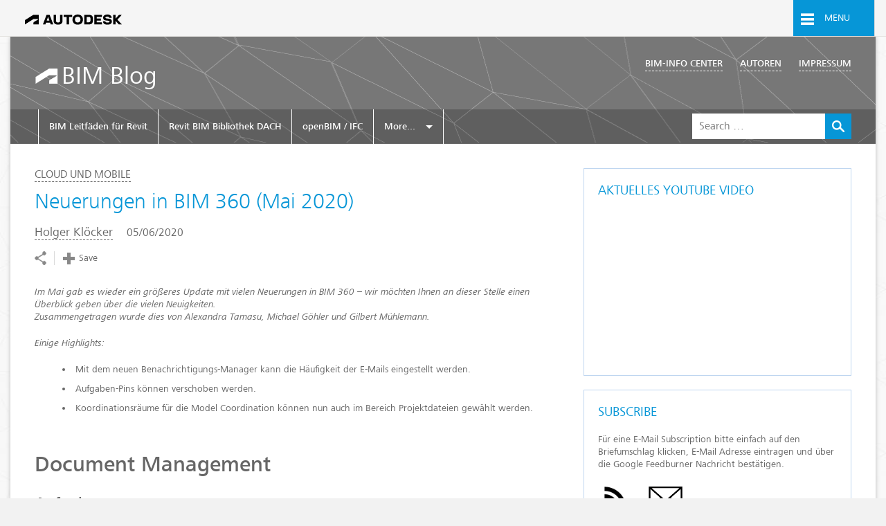

--- FILE ---
content_type: text/html; charset=UTF-8
request_url: https://blogs.autodesk.com/bimblog/neuerungen-in-bim-360-mai-2020/?comments=oldest
body_size: 16119
content:

<!DOCTYPE html>
	<html 
		lang="en-US" 
		data-siteurl='https://blogs.autodesk.com/bimblog'
		data-postsperpage='15'
	>
		<head>
			<meta charset="UTF-8" />
			<meta name="viewport" content="width=device-width" />
			<meta http-equiv="X-UA-Compatible" content="IE=edge" />

			<script type="text/javascript">
				var themeRootURL = "https://blogs.autodesk.com/bimblog/wp-content/themes/autodesk-classic";
			</script>

			<title>Neuerungen in BIM 360 (Mai 2020) &#8211; BIM Blog</title>
<meta name='robots' content='max-image-preview:large' />
	<style>img:is([sizes="auto" i], [sizes^="auto," i]) { contain-intrinsic-size: 3000px 1500px }</style>
	<link rel='dns-prefetch' href='//tags.tiqcdn.com' />
<link rel="alternate" type="application/rss+xml" title="BIM Blog &raquo; Feed" href="https://blogs.autodesk.com/bimblog/feed/" />
<link rel="alternate" type="application/rss+xml" title="BIM Blog &raquo; Comments Feed" href="https://blogs.autodesk.com/bimblog/comments/feed/" />
<link rel="alternate" type="application/rss+xml" title="BIM Blog &raquo; Neuerungen in BIM 360 (Mai 2020) Comments Feed" href="https://blogs.autodesk.com/bimblog/neuerungen-in-bim-360-mai-2020/feed/" />
<link rel='stylesheet' id='wp-block-library-css' href='https://blogs.autodesk.com/bimblog/wp-includes/css/dist/block-library/style.min.css?ver=6.8.3' type='text/css' media='all' />
<style id='classic-theme-styles-inline-css' type='text/css'>
/*! This file is auto-generated */
.wp-block-button__link{color:#fff;background-color:#32373c;border-radius:9999px;box-shadow:none;text-decoration:none;padding:calc(.667em + 2px) calc(1.333em + 2px);font-size:1.125em}.wp-block-file__button{background:#32373c;color:#fff;text-decoration:none}
</style>
<style id='global-styles-inline-css' type='text/css'>
:root{--wp--preset--aspect-ratio--square: 1;--wp--preset--aspect-ratio--4-3: 4/3;--wp--preset--aspect-ratio--3-4: 3/4;--wp--preset--aspect-ratio--3-2: 3/2;--wp--preset--aspect-ratio--2-3: 2/3;--wp--preset--aspect-ratio--16-9: 16/9;--wp--preset--aspect-ratio--9-16: 9/16;--wp--preset--color--black: #000000;--wp--preset--color--cyan-bluish-gray: #abb8c3;--wp--preset--color--white: #ffffff;--wp--preset--color--pale-pink: #f78da7;--wp--preset--color--vivid-red: #cf2e2e;--wp--preset--color--luminous-vivid-orange: #ff6900;--wp--preset--color--luminous-vivid-amber: #fcb900;--wp--preset--color--light-green-cyan: #7bdcb5;--wp--preset--color--vivid-green-cyan: #00d084;--wp--preset--color--pale-cyan-blue: #8ed1fc;--wp--preset--color--vivid-cyan-blue: #0693e3;--wp--preset--color--vivid-purple: #9b51e0;--wp--preset--gradient--vivid-cyan-blue-to-vivid-purple: linear-gradient(135deg,rgba(6,147,227,1) 0%,rgb(155,81,224) 100%);--wp--preset--gradient--light-green-cyan-to-vivid-green-cyan: linear-gradient(135deg,rgb(122,220,180) 0%,rgb(0,208,130) 100%);--wp--preset--gradient--luminous-vivid-amber-to-luminous-vivid-orange: linear-gradient(135deg,rgba(252,185,0,1) 0%,rgba(255,105,0,1) 100%);--wp--preset--gradient--luminous-vivid-orange-to-vivid-red: linear-gradient(135deg,rgba(255,105,0,1) 0%,rgb(207,46,46) 100%);--wp--preset--gradient--very-light-gray-to-cyan-bluish-gray: linear-gradient(135deg,rgb(238,238,238) 0%,rgb(169,184,195) 100%);--wp--preset--gradient--cool-to-warm-spectrum: linear-gradient(135deg,rgb(74,234,220) 0%,rgb(151,120,209) 20%,rgb(207,42,186) 40%,rgb(238,44,130) 60%,rgb(251,105,98) 80%,rgb(254,248,76) 100%);--wp--preset--gradient--blush-light-purple: linear-gradient(135deg,rgb(255,206,236) 0%,rgb(152,150,240) 100%);--wp--preset--gradient--blush-bordeaux: linear-gradient(135deg,rgb(254,205,165) 0%,rgb(254,45,45) 50%,rgb(107,0,62) 100%);--wp--preset--gradient--luminous-dusk: linear-gradient(135deg,rgb(255,203,112) 0%,rgb(199,81,192) 50%,rgb(65,88,208) 100%);--wp--preset--gradient--pale-ocean: linear-gradient(135deg,rgb(255,245,203) 0%,rgb(182,227,212) 50%,rgb(51,167,181) 100%);--wp--preset--gradient--electric-grass: linear-gradient(135deg,rgb(202,248,128) 0%,rgb(113,206,126) 100%);--wp--preset--gradient--midnight: linear-gradient(135deg,rgb(2,3,129) 0%,rgb(40,116,252) 100%);--wp--preset--font-size--small: 13px;--wp--preset--font-size--medium: 20px;--wp--preset--font-size--large: 36px;--wp--preset--font-size--x-large: 42px;--wp--preset--spacing--20: 0.44rem;--wp--preset--spacing--30: 0.67rem;--wp--preset--spacing--40: 1rem;--wp--preset--spacing--50: 1.5rem;--wp--preset--spacing--60: 2.25rem;--wp--preset--spacing--70: 3.38rem;--wp--preset--spacing--80: 5.06rem;--wp--preset--shadow--natural: 6px 6px 9px rgba(0, 0, 0, 0.2);--wp--preset--shadow--deep: 12px 12px 50px rgba(0, 0, 0, 0.4);--wp--preset--shadow--sharp: 6px 6px 0px rgba(0, 0, 0, 0.2);--wp--preset--shadow--outlined: 6px 6px 0px -3px rgba(255, 255, 255, 1), 6px 6px rgba(0, 0, 0, 1);--wp--preset--shadow--crisp: 6px 6px 0px rgba(0, 0, 0, 1);}:where(.is-layout-flex){gap: 0.5em;}:where(.is-layout-grid){gap: 0.5em;}body .is-layout-flex{display: flex;}.is-layout-flex{flex-wrap: wrap;align-items: center;}.is-layout-flex > :is(*, div){margin: 0;}body .is-layout-grid{display: grid;}.is-layout-grid > :is(*, div){margin: 0;}:where(.wp-block-columns.is-layout-flex){gap: 2em;}:where(.wp-block-columns.is-layout-grid){gap: 2em;}:where(.wp-block-post-template.is-layout-flex){gap: 1.25em;}:where(.wp-block-post-template.is-layout-grid){gap: 1.25em;}.has-black-color{color: var(--wp--preset--color--black) !important;}.has-cyan-bluish-gray-color{color: var(--wp--preset--color--cyan-bluish-gray) !important;}.has-white-color{color: var(--wp--preset--color--white) !important;}.has-pale-pink-color{color: var(--wp--preset--color--pale-pink) !important;}.has-vivid-red-color{color: var(--wp--preset--color--vivid-red) !important;}.has-luminous-vivid-orange-color{color: var(--wp--preset--color--luminous-vivid-orange) !important;}.has-luminous-vivid-amber-color{color: var(--wp--preset--color--luminous-vivid-amber) !important;}.has-light-green-cyan-color{color: var(--wp--preset--color--light-green-cyan) !important;}.has-vivid-green-cyan-color{color: var(--wp--preset--color--vivid-green-cyan) !important;}.has-pale-cyan-blue-color{color: var(--wp--preset--color--pale-cyan-blue) !important;}.has-vivid-cyan-blue-color{color: var(--wp--preset--color--vivid-cyan-blue) !important;}.has-vivid-purple-color{color: var(--wp--preset--color--vivid-purple) !important;}.has-black-background-color{background-color: var(--wp--preset--color--black) !important;}.has-cyan-bluish-gray-background-color{background-color: var(--wp--preset--color--cyan-bluish-gray) !important;}.has-white-background-color{background-color: var(--wp--preset--color--white) !important;}.has-pale-pink-background-color{background-color: var(--wp--preset--color--pale-pink) !important;}.has-vivid-red-background-color{background-color: var(--wp--preset--color--vivid-red) !important;}.has-luminous-vivid-orange-background-color{background-color: var(--wp--preset--color--luminous-vivid-orange) !important;}.has-luminous-vivid-amber-background-color{background-color: var(--wp--preset--color--luminous-vivid-amber) !important;}.has-light-green-cyan-background-color{background-color: var(--wp--preset--color--light-green-cyan) !important;}.has-vivid-green-cyan-background-color{background-color: var(--wp--preset--color--vivid-green-cyan) !important;}.has-pale-cyan-blue-background-color{background-color: var(--wp--preset--color--pale-cyan-blue) !important;}.has-vivid-cyan-blue-background-color{background-color: var(--wp--preset--color--vivid-cyan-blue) !important;}.has-vivid-purple-background-color{background-color: var(--wp--preset--color--vivid-purple) !important;}.has-black-border-color{border-color: var(--wp--preset--color--black) !important;}.has-cyan-bluish-gray-border-color{border-color: var(--wp--preset--color--cyan-bluish-gray) !important;}.has-white-border-color{border-color: var(--wp--preset--color--white) !important;}.has-pale-pink-border-color{border-color: var(--wp--preset--color--pale-pink) !important;}.has-vivid-red-border-color{border-color: var(--wp--preset--color--vivid-red) !important;}.has-luminous-vivid-orange-border-color{border-color: var(--wp--preset--color--luminous-vivid-orange) !important;}.has-luminous-vivid-amber-border-color{border-color: var(--wp--preset--color--luminous-vivid-amber) !important;}.has-light-green-cyan-border-color{border-color: var(--wp--preset--color--light-green-cyan) !important;}.has-vivid-green-cyan-border-color{border-color: var(--wp--preset--color--vivid-green-cyan) !important;}.has-pale-cyan-blue-border-color{border-color: var(--wp--preset--color--pale-cyan-blue) !important;}.has-vivid-cyan-blue-border-color{border-color: var(--wp--preset--color--vivid-cyan-blue) !important;}.has-vivid-purple-border-color{border-color: var(--wp--preset--color--vivid-purple) !important;}.has-vivid-cyan-blue-to-vivid-purple-gradient-background{background: var(--wp--preset--gradient--vivid-cyan-blue-to-vivid-purple) !important;}.has-light-green-cyan-to-vivid-green-cyan-gradient-background{background: var(--wp--preset--gradient--light-green-cyan-to-vivid-green-cyan) !important;}.has-luminous-vivid-amber-to-luminous-vivid-orange-gradient-background{background: var(--wp--preset--gradient--luminous-vivid-amber-to-luminous-vivid-orange) !important;}.has-luminous-vivid-orange-to-vivid-red-gradient-background{background: var(--wp--preset--gradient--luminous-vivid-orange-to-vivid-red) !important;}.has-very-light-gray-to-cyan-bluish-gray-gradient-background{background: var(--wp--preset--gradient--very-light-gray-to-cyan-bluish-gray) !important;}.has-cool-to-warm-spectrum-gradient-background{background: var(--wp--preset--gradient--cool-to-warm-spectrum) !important;}.has-blush-light-purple-gradient-background{background: var(--wp--preset--gradient--blush-light-purple) !important;}.has-blush-bordeaux-gradient-background{background: var(--wp--preset--gradient--blush-bordeaux) !important;}.has-luminous-dusk-gradient-background{background: var(--wp--preset--gradient--luminous-dusk) !important;}.has-pale-ocean-gradient-background{background: var(--wp--preset--gradient--pale-ocean) !important;}.has-electric-grass-gradient-background{background: var(--wp--preset--gradient--electric-grass) !important;}.has-midnight-gradient-background{background: var(--wp--preset--gradient--midnight) !important;}.has-small-font-size{font-size: var(--wp--preset--font-size--small) !important;}.has-medium-font-size{font-size: var(--wp--preset--font-size--medium) !important;}.has-large-font-size{font-size: var(--wp--preset--font-size--large) !important;}.has-x-large-font-size{font-size: var(--wp--preset--font-size--x-large) !important;}
:where(.wp-block-post-template.is-layout-flex){gap: 1.25em;}:where(.wp-block-post-template.is-layout-grid){gap: 1.25em;}
:where(.wp-block-columns.is-layout-flex){gap: 2em;}:where(.wp-block-columns.is-layout-grid){gap: 2em;}
:root :where(.wp-block-pullquote){font-size: 1.5em;line-height: 1.6;}
</style>
<link rel='stylesheet' id='corporate-css' href='https://blogs.autodesk.com/bimblog/wp-content/themes/autodesk-classic/build/corporate.05c9f0d0d63ad15202ec.css' type='text/css' media='all' />
<link rel='stylesheet' id='style-css' href='https://blogs.autodesk.com/bimblog/wp-content/themes/autodesk-classic/build/main.9c502676db99a1e82665.css' type='text/css' media='all' />
<link rel='stylesheet' id='colorbox-styles-css' href='https://blogs.autodesk.com/bimblog/wp-content/themes/autodesk-classic/scripts/colorbox_assets/colorbox.css' type='text/css' media='all' />
<link rel="https://api.w.org/" href="https://blogs.autodesk.com/bimblog/wp-json/" /><link rel="alternate" title="JSON" type="application/json" href="https://blogs.autodesk.com/bimblog/wp-json/wp/v2/posts/5349" /><link rel="EditURI" type="application/rsd+xml" title="RSD" href="https://blogs.autodesk.com/bimblog/xmlrpc.php?rsd" />
<link rel="canonical" href="https://blogs.autodesk.com/bimblog/neuerungen-in-bim-360-mai-2020/" />
<link rel='shortlink' href='https://blogs.autodesk.com/bimblog/?p=5349' />
<link rel="alternate" title="oEmbed (JSON)" type="application/json+oembed" href="https://blogs.autodesk.com/bimblog/wp-json/oembed/1.0/embed?url=https%3A%2F%2Fblogs.autodesk.com%2Fbimblog%2Fneuerungen-in-bim-360-mai-2020%2F" />
<link rel="alternate" title="oEmbed (XML)" type="text/xml+oembed" href="https://blogs.autodesk.com/bimblog/wp-json/oembed/1.0/embed?url=https%3A%2F%2Fblogs.autodesk.com%2Fbimblog%2Fneuerungen-in-bim-360-mai-2020%2F&#038;format=xml" />
<link rel="icon" href="https://blogs.autodesk.com/bimblog/wp-content/uploads/sites/108/2021/09/16/cropped-adsk-icon-black-new-32x32.png" sizes="32x32" />
<link rel="icon" href="https://blogs.autodesk.com/bimblog/wp-content/uploads/sites/108/2021/09/16/cropped-adsk-icon-black-new-192x192.png" sizes="192x192" />
<link rel="apple-touch-icon" href="https://blogs.autodesk.com/bimblog/wp-content/uploads/sites/108/2021/09/16/cropped-adsk-icon-black-new-180x180.png" />
<meta name="msapplication-TileImage" content="https://blogs.autodesk.com/bimblog/wp-content/uploads/sites/108/2021/09/16/cropped-adsk-icon-black-new-270x270.png" />

			<svg display="none" width="0" height="0" version="1.1" xmlns="http://www.w3.org/2000/svg" xmlns:xlink="http://www.w3.org/1999/xlink">
	<defs>
				
		<symbol id="icon-svg-twitter" viewBox="0 0 1024 1024">
			<title>twitter</title>
			<path class="path1" d="M512 102.4c-226.304 0-409.6 183.296-409.6 409.6s183.296 409.6 409.6 409.6 409.6-183.296 409.6-409.6c0-226.304-183.296-409.6-409.6-409.6zM734.208 421.888c0 4.096 0 9.216 0 13.312 0 136.192-103.424 292.864-292.864 292.864-58.368 0-112.64-17.408-157.696-46.080 8.192 1.024 16.384 1.024 24.576 1.024 48.128 0 93.184-16.384 128-44.032-45.056-1.024-82.944-30.72-96.256-71.68 6.144 1.024 12.288 2.048 19.456 2.048 9.216 0 18.432-1.024 27.648-4.096-47.104-9.216-82.944-51.2-82.944-101.376 0 0 0-1.024 0-1.024 14.336 8.192 29.696 12.288 47.104 13.312-27.648-18.432-46.080-50.176-46.080-86.016 0-18.432 5.12-36.864 14.336-52.224 51.2 62.464 126.976 103.424 211.968 107.52-2.048-7.168-3.072-15.36-3.072-23.552 0-57.344 46.080-103.424 103.424-103.424 29.696 0 56.32 12.288 74.752 32.768 23.552-5.12 45.056-13.312 65.536-24.576-8.192 23.552-23.552 44.032-45.056 57.344 20.48-2.048 40.96-8.192 59.392-16.384-15.36 21.504-32.768 39.936-52.224 54.272z"></path>
		</symbol>
		
		<symbol id="icon-svg-youtube" viewBox="0 0 1024 1024">
			<title>youtube</title>
			<path class="path1" d="M618.496 502.784l-152.576-95.232c0 0-24.576-15.36-29.696 17.408v180.224c0 0-4.096 33.792 27.648 24.576l154.624-97.28c0 0 17.408-14.336 0-29.696zM512 102.4c-226.304 0-409.6 183.296-409.6 409.6s183.296 409.6 409.6 409.6 409.6-183.296 409.6-409.6c0-226.304-183.296-409.6-409.6-409.6zM770.048 633.856c-9.216 67.584-68.608 67.584-68.608 67.584-16.384 1.024-191.488 6.144-191.488 6.144-53.248 2.048-193.536-8.192-193.536-8.192-57.344-6.144-62.464-64.512-62.464-64.512-7.168-22.528-7.168-120.832-7.168-120.832-1.024-71.68 10.24-130.048 10.24-130.048 16.384-52.224 65.536-49.152 65.536-49.152 179.2-13.312 377.856 0 377.856 0 58.368 4.096 69.632 57.344 69.632 57.344 17.408 107.52 0 241.664 0 241.664z"></path>
		</symbol>
		
		<symbol id="icon-svg-facebook" viewBox="0 0 1024 1024">
			<title>facebook</title>
			<path class="path1" d="M512 104.448c-226.304 0-409.6 183.296-409.6 409.6 0 206.848 152.576 376.832 351.232 405.504v-289.792h-103.424v-119.808h103.424v-88.064c0-102.4 62.464-158.72 154.624-158.72 44.032 0 81.92 3.072 92.16 5.12v107.52h-63.488c-50.176 0-59.392 23.552-59.392 58.368v76.8h118.784l-15.36 119.808h-103.424v288.768c194.56-32.768 344.064-201.728 344.064-405.504 0-226.304-183.296-409.6-409.6-409.6z"></path>
		</symbol>
		
		<symbol id="icon-svg-linkedin" viewBox="0 0 1024 1024">
			<title>linkedin</title>
			<path class="path1" d="M553.984 450.56v0c0 0 0 0 0 0v0zM512 102.4c-226.304 0-409.6 183.296-409.6 409.6s183.296 409.6 409.6 409.6 409.6-183.296 409.6-409.6-183.296-409.6-409.6-409.6zM408.576 692.224h-93.184v-282.624h93.184v282.624zM361.472 371.712v0c-31.744 0-52.224-21.504-52.224-49.152s20.48-49.152 53.248-49.152c31.744 0 52.224 21.504 52.224 49.152s-20.48 49.152-53.248 49.152zM746.496 692.224h-93.184v-151.552c0-37.888-13.312-63.488-47.104-63.488-25.6 0-40.96 17.408-48.128 33.792-2.048 6.144-3.072 14.336-3.072 22.528v157.696h-94.208c0 0 1.024-254.976 0-281.6h93.184v39.936c12.288-19.456 34.816-46.080 83.968-46.080 61.44 0 107.52 39.936 107.52 126.976v161.792z"></path>
		</symbol>
		
		<symbol id="icon-svg-email" viewBox="0 0 1024 1024">
			<title>email</title>
			<path class="path1" d="M512 102.4c-226.304 0-409.6 183.296-409.6 409.6s183.296 409.6 409.6 409.6 409.6-183.296 409.6-409.6c0-226.304-183.296-409.6-409.6-409.6zM286.72 408.576l119.808 103.424-119.808 104.448v-207.872zM286.72 666.624l149.504-129.024 75.776 65.536 75.776-65.536 149.504 129.024h-450.56zM737.28 616.448l-119.808-104.448 119.808-103.424v207.872zM737.28 357.376l-225.28 195.584-225.28-195.584h450.56z"></path>
		</symbol>
		
	</defs>
</svg>

			<script type="text/handlebars" class="article-grid-template">
				{{#each posts}}
				<div class="adk-bpost-item new">
					<a href="{{link}}">
						<div class="adk-bpost-item-thumb" 
							{{#if _embedded.wp:featuredmedia }}
								style="background-image:url('{{_embedded.wp:featuredmedia.[0].media_details.sizes.medium.source_url}}')"
							{{/if}}
						></div>
						<h2 class="adk-bpost-item-title">{{{lettertruncate title.rendered 45}}}</h2>
					</a>
					<div class="adk-bpost-item-footer">
						{{#if acf.primary_category}}
								{{#ifdoesntequal acf.primary_category.name "Uncategorized"}}
									<a class="adk-bcategory" href="/category/{{acf.primary_category.slug}}">
										{{lettertruncate acf.primary_category.name 14}}
									</a>
								{{/ifdoesntequal}}
						{{/if}}
						{{#unless acf.primary_category}}
							{{#if _embedded.wp:term.[0].[0]}}
								{{#with _embedded.wp:term.[0].[0]}}
									<a class="adk-bcategory" href="{{link}}">
										{{lettertruncate name 14}}
									</a>
								{{/with}}
							{{/if}}
						{{/unless}}
						<h5 class="adk-bcategory-footer-timestamp">
							{{{formatDate date}}}
						</h5>
					</div>
				</div>
				{{/each}}
			</script>
		</head>

		<body class="wp-singular post-template-default single single-post postid-5349 single-format-standard wp-theme-autodesk-classic page-container">

			    <header class="header">
        <div class="parsys iparsys utility-content">
            <div class="responsive-navigation-element-display section">
                <div class="decorative-box decorative_box_32b9">
                    <div class="utility-full-width global-utility-bar" data-wat-link-section="">
                        <div class="parsys box-content">
                            <div class="responsive-grid section">
                                <div class="row">
                                    <div class="grid-columns">
                                        <div class="responsive-column-0 responsive-column">
                                            <div class="parsys column-content">
                                                <div class="section utility-bar">

                                                    <div class="clearfix">
                                                        <div class="ub-identification-container">
                                                            <div class="identification innerParsys">
                                                                <div class="parsys innerParsys">
                                                                    <div class="code section">
                                                                        <div class="left wd-pv-8 wd-pl-20 wd-font-34">
                                                                            <a href="http://www.autodesk.com/" target="_self" class="wd-light" data-wat-link="true" data-wat-loc="utilitynav" data-wat-val="adsk-logo" data-wat-tracking="1">
																				<img
																							alt='Autodesk home'
																							loading='eager'
																							class='custom-logo'
																							height='18'
																							role='img'
																							src='https://blogs.autodesk.com/bimblog/wp-content/themes/autodesk-classic/images/autodesk-logo-transparent-background.svg'
																							width='140'
																						>																			</a>
                                                                        </div>
                                                                    </div>
                                                                </div>
                                                            </div>
                                                        </div>

                                                        <div class="ub-shortcuts-container ub-disabled">
                                                            <div class="shortcuts innerParsys">
                                                                <div class="parsys innerParsys">
                                                                    <div class="code section">
                                                                        <ul class="right wd-inline-list wd-ma-0 wd-pa-0">
                                                                            <li class="global-menu-toggle-li">
	                                                                            <a href="#" class="toggle-global-menu" data-wat-link="true" data-wat-loc="utilitynav" data-wat-val="globalnav:open">
		                                                                            <i class="icon icon-menu"></i>
		                                                                            <span>Menu</span>
		                                                                        </a>
                                                                            </li>
                                                                        </ul>
                                                                    </div>
                                                                </div>
                                                            </div>
                                                        </div>
                                                    </div>                                                    
                                                </div>
                                            </div>
                                        </div>
                                    </div>
                                </div>
                            </div>

							<div class="global-menu" data-wat-link-section="globalnav">
							    <ul class="global-menu-header">
							        <li>
							            <a class="close-global-menu"  data-wat-loc="globalnav" data-wat-link="true" data-wat-val="globalnav:close" href="#">
							                <div class='icon-stacked'>
							                    <i class="icon icon-circle-o"></i>
							                    <i class="icon icon-close"></i>
							                </div>
							            </a>
							        </li>
							    </ul>

								<nav class="global-navigation">
								    <ul>
								      <li> <a href="#" class="visibility-toggle-1 visibility-hidden" data-visibility-target=".submenu-1" data-wat-loc="products:close" data-wat-val="products">Products</a>
								        <ul class="submenu-1 visibility-target-hidden" data-wat-loc="products">
								          <li><a href="http://www.autodesk.com/products" data-wat-val="all products and suites" class="wp-cta-go-arrow" target="_self">All products</a></li>
								          <li><a href="#" class="visibility-toggle-2 visibility-visible" data-visibility-target=".submenu-1a">AutoCAD</a>
								            <ul class="submenu-1a visibility-target-visible">
								              <li><a href="http://www.autodesk.com/products/autocad/overview" data-wat-val="autocad:autocad" target="_self">AutoCAD</a></li>
								              <li><a href="http://www.autodesk.com/products/autocad-lt/overview" data-wat-val="autocad:autocad lt" target="_self">AutoCAD LT</a></li>
								              <li><a href="http://www.autodesk.com/products/autocad-360/overview" data-wat-val="autocad:autocad 360" target="_self">AutoCAD 360</a></li>
								              <li><a href="http://www.autodesk.com/suites/autocad-design-suite/overview" data-wat-val="autocad:autocad design suite" target="_self">AutoCAD Design Suite</a></li>
								              <li><a href="http://www.autodesk.com/products/all-autocad" data-wat-val="autocad:all autocad" target="_self">All AutoCAD</a></li>
								            </ul>
								          </li>
								          <li><a href="http://www.autodesk.com/products/3ds-max/overview" data-wat-val="3ds max" target="_self">3ds Max</a></li>
								          <li><a href="http://www.autodesk.com/suites/building-design-suite/overview" data-wat-val="building design suite" target="_self">Building Design Suite</a></li>
								          <li><a href="http://www.autodesk.com/products/autocad-civil-3d/overview" data-wat-val="civil 3d" target="_self">Civil 3D</a></li>
								
								          <li><a href="http://www.autodesk.com/products/fusion-360/overview" data-wat-val="fusion 360" target="_self">Fusion 360</a></li>
								
								
								          <li><a href="http://www.autodesk.com/products/inventor/overview" data-wat-val="inventor" target="_self">Inventor</a></li>
								          <li><a href="http://www.autodesk.com/products/maya/overview" data-wat-val="maya" target="_self">Maya</a></li>
								          <li><a href="http://www.autodesk.com/products/navisworks/overview" data-wat-val="navisworks" target="_self">Navisworks</a></li>
								          <li><a href="http://www.autodesk.com/suites/product-design-suite/overview" data-wat-val="product design suite" target="_self">Product Design Suite</a></li>
								          <li><a href="http://www.autodesk.com/products/revit-family/overview" data-wat-val="revit" target="_self">Revit</a></li>
								          <li><a href="http://www.autodesk.com/products/sketchbook-pro/overview" data-wat-val="sketchbook pro" target="_self">SketchBook Pro</a></li>
								         <!-- <li><a href="http://www.autodesk.com/content/autodesk/global/en/products.html" data-wat-val="all products and suites" target="_self">All products &amp; suites</a></li>-->
								          <li> <a class="global-nav-category">File viewers</a> </li>
								          <li><a href="http://www.autodesk.com/viewers/all-viewers" data-wat-val="All viewers" target="_self" class="wp-cta-go-arrow">All viewers</a></li>
								          <li><a href="http://www.autodesk.com/products/dwg/viewers" data-wat-val="DWG" target="_self">DWG</a></li>
								          <li><a href="http://usa.autodesk.com/adsk/servlet/pc/index?siteID=123112&amp;id=18520222" data-wat-val="DWF" target="_self">DWF</a></li>
								
								 <li><a href="https://360.autodesk.com/viewer" data-wat-val="Online viewer" target="_self">Online viewer</a></li>
								
								
								          
								          <li> <a class="global-nav-category">Solutions</a> </li>
								          <li> <a href="#" class="visibility-toggle-2 visibility-hidden" data-visibility-target=".submenu-1b">Industry solutions</a>
								            <ul class="submenu-1b visibility-target-hidden">
								              <li><a href="http://www.autodesk.com/products/simulation/overview" data-wat-val="industry solutions:simulation" target="_self">Simulation</a></li>
								              <li><a href="http://www.autodesk.com/solutions/building-information-modeling/overview" data-wat-val="industry solutions:Building Information Modeling (BIM)" target="_self">Building Information Modeling (BIM)</a></li>
								              <li><a href="http://www.autodesk.com/solutions" data-wat-val="industry solutions:All solutions" target="_self">All solutions</a></li>
								            </ul>
								          </li>
								          <li><a href="http://www.autodesk.com/360-cloud" data-wat-val="Cloud and collaboration" target="_self">Cloud &amp; collaboration</a></li>
								          <li> <a href="#" class="visibility-toggle-2 visibility-hidden" data-visibility-target=".submenu-1c">Makers &amp; indie designers</a>
								            <ul class="submenu-1c visibility-target-hidden">
								              <li><a href="http://spark.autodesk.com" data-wat-val="Makers and indie designers:3D printing" target="_self">3D printing</a></li>
								              <li><a href="http://www.autodesk.com/indie-game-maker/home" data-wat-val="Makers and indie designers:Indie game maker" target="_self">Indie game maker</a></li>
								              <li><a href="http://www.autodesk.com/products/personal-design-and-creativity" data-wat-val="Makers and indie designers:Makers" target="_self">Makers</a></li>
								            </ul>
								          </li>
								        </ul>
								      </li>
								      <li> <a href="#" class="visibility-toggle-1 visibility-hidden" data-visibility-target=".submenu-2" data-wat-loc="support and learning:open" data-wat-val="Support and learning">Support &amp; learning</a>
								        <ul class="submenu-2 visibility-target-hidden" data-wat-loc="support and learning">
								          <li> <a class="global-nav-category">Support</a> </li>
								          <li><a href="http://knowledge.autodesk.com/support" data-wat-val="By product" target="_self">By product</a></li>
								          <li><a href="http://knowledge.autodesk.com/support/system-requirements" data-wat-val="System requirements" target="_self">System requirements</a></li>
								          <li><a href="http://knowledge.autodesk.com/downloads" data-wat-val="Updates hotfixes service packs" target="_self">Updates, hotfixes &amp; service packs</a></li>
								          <li> <a class="global-nav-category" data-wat-val="Customer service">Customer service</a></li>
								          <li><a href="http://knowledge.autodesk.com/customer-service" class="wp-cta-go-arrow" data-wat-val="All customer service" target="_self">All customer service</a></li>
								          <li><a href="http://knowledge.autodesk.com/installation-and-licensing" data-wat-val="Installation activation licensing" target="_self">Installation, activation, licensing</a></li>
								          <li><a href="http://knowledge.autodesk.com/topics/account-management" data-wat-val="Account management" target="_self">Account management</a></li>
								          <li> <a class="global-nav-category">Events &amp; Training</a> </li>
								          <li><a href="http://au.autodesk.com/au-online/overview" data-wat-val="Classes on demand" target="_self">Classes on demand</a></li>
								          <li><a href="http://www.autodesk.com/events" data-wat-val="Events" target="_self">Events</a></li>
								          <li><a href="http://www.autodesk.com/training-and-certification/overview" data-wat-val="Training and certification">Training &amp; certification</a></li>
								          <li> <a class="global-nav-category">Community resources</a></li>
								          <li><a href="http://www.autodesk.com/community" class="wp-cta-go-arrow" data-wat-val="All communities" target="_self">All communities</a></li>
								          <li><a href="http://www.autodesk.com/blogs" data-wat-val="Blogs" target="_self">Blogs</a></li>
								          <li><a href="http://www.autodesk.com/adnopen" data-wat-val="Developer network" target="_self">Developer network</a></li>
								          <li><a href="http://forums.autodesk.com/t5/custom/page/page-id/Discussions-Page" data-wat-val="Forums" target="_self">Forums</a></li>
								          <li><a href="http://www.autodesk.com/education/home" data-wat-val="Students and educators" target="_self">Students &amp; educators</a></li>
								
								          <li> <a class="global-nav-category">Services</a></li>
								          <li><a href="http://www.autodesk.com/services-support/consulting/overview" data-wat-val="Consulting" target="_self">Consulting</a></li>
								          <li><a href="http://partnerproducts.autodesk.com/catalog/default.asp" data-wat-val="Partner apps" target="_self">Partner apps</a></li>
								        </ul>
								      </li>
								      <li> <a href="#" class="visibility-toggle-1 visibility-hidden" data-visibility-target=".submenu-3" data-wat-loc="downloads:open" data-wat-val="Downloads">Downloads</a>
								        <ul class="submenu-3 visibility-target-hidden" data-wat-loc="downloads">
								          <li> <a href="http://www.autodesk.com/free-trials" data-wat-val="Free product trials" target="_self">Free product trials</a></li>
								          <li> <a href="http://www.autodesk.com/education/free-software/all" data-wat-val="Free student software" target="_self">Free student software</a></li>
								          <li> <a href="http://www.autodesk.com/viewers/all-viewers" data-wat-val="File viewers" target="_self">File viewers</a></li>
								          <li> <a href="http://knowledge.autodesk.com/downloads" data-wat-val="Updates and service packs" target="_self">Updates &amp; service packs</a></li>
								        </ul>
								      </li>
								      <li> <a href="#" class="visibility-toggle-1 visibility-hidden" data-visibility-target=".submenu-4" data-wat-loc="buy:open" data-wat-val="Buy">Buy</a>
								        <ul class="submenu-4 visibility-target-hidden" data-wat-loc="buy">
								          
								          <li> <a href="http://www.autodesk.com/store" data-wat-val="Buy online" target="_self">Buy online</a></li>
								          <li> <a href="http://www.autodesk.com/resellers/locate-a-reseller?cntr=US" data-wat-val="Find a reseller" target="_self">Find a reseller</a></li>
								          <li> <a href="http://www.autodesk.com/promotions" data-wat-val="Special offers" target="_self">Special offers</a></li>
								          <li> <a href="http://www.autodesk.com/subscription/overview" data-wat-val="Subscription plans" target="_self">Subscription plans</a></li>
								          <li> <a href="http://www.autodesk.com/support-offerings/overview" data-wat-val="Support offerings" target="_self">Support offerings</a></li>
								          <li> <a class="global-nav-category">Options</a> </li>
								          <li><a href="http://www.autodesk.com/education/learn-and-teach/authorized-academic-partner/find-a-partner" data-wat-val="Education" target="_self">Education</a></li>
								          <li><a href="http://www.autodesk.com/financing" data-wat-val="Financing" target="_self">Financing</a></li>
								        </ul>
								      </li>
								      <li> <a href="#" class="visibility-toggle-1 visibility-hidden" data-visibility-target=".submenu-5" data-wat-loc="about autodesk:open" data-wat-val="About Autodesk">About Autodesk</a>
								        <ul class="submenu-5 visibility-target-hidden" data-wat-loc="about autodesk">
								          <li> <a href="http://usa.autodesk.com/adsk/servlet/pc/index?id=1060484&amp;siteID=123112" data-wat-val="Careers" target="_self">Careers</a></li>
								          <li> <a href="#" class="visibility-toggle-2 visibility-hidden" data-visibility-target=".submenu-5a">Company</a>
								            <ul class="submenu-5a visibility-target-hidden">
								              <li><a href="http://www.autodesk.com/company" data-wat-val="Company: About us" target="_self">About us</a></li>
								              <li><a href="http://www.autodesk.com/company/newsroom/overview" data-wat-val="Company: Newsroom" target="_self">Newsroom</a></li>
								              <li><a href="https://beta.autodesk.com/callout/?callid=73A1E2A95B1848FC8E4FE48D12A4D95A" data-wat-val="Company: Autodesk Labs" target="_self">Autodesk Labs</a></li>
								            </ul>
								          </li>
								          <li> <a href="http://investors.autodesk.com/phoenix.zhtml?c=117861&amp;p=irol-irhome" data-wat-val="Investor relations" target="_self">Investor relations</a></li>
								          <li> <a href="http://www.autodesk.com/trust/overview" data-wat-val="Trust center" target="_self">Trust center</a></li>
								        </ul>
								      </li>
								    </ul>
								  </nav>
								  
								  							 
							    <!-- THE GLOBAL MENU FOOTER -->
							 
							    <ul class="global-menu-footer wd-list-style-type-none wd-pa-0 wd-uppercase" data-wat-loc="globalft">
							        <li>
							            <a href="http://www.autodesk.com/free-trials" data-wat-val="free trials"><i class="icon icon-download"></i>&nbsp;Free trials</a>
							        </li>
							        <li>
							            <a href="http://www.autodesk.com/education/home" data-wat-val="Students and educators"><i class="icon icon-education-students"></i>&nbsp;Students and educators</a>
							        </li>
							        <li>
							            <a href="http://www.autodesk.com/site-selector?country=US&locale=en_US" data-wat-val="Worldwide sites"><i class="icon icon-globe-international"></i>&nbsp;Worldwide sites</a>
							        </li>
							    </ul>
							 
							    <!-- THE GLOBAL MENU SOCIAL FOOTER -->
							 
							    <ul class="global-menu-footer-social">
							        <li>
							            <a href="https://www.facebook.com/autodesk" target="_blank" data-wat-link="true" data-wat-val="facebook"><i class="icon icon-facebook"></i></a>
							        </li>
							        <li>
							            <a href="https://twitter.com/autodesk" target="_blank" data-wat-link="true" data-wat-val="twitter"><i class="icon icon-twitter"></i></a>
							        </li>
							        <li>
							            <a href="https://www.linkedin.com/company/autodesk" target="_blank" data-wat-link="true" data-wat-val="linkedin"><i class="icon icon-linkedin"></i></a>
							        </li>
							        <li>
							            <a href="https://www.youtube.com/user/Autodesk" target="_blank" data-wat-link="true" data-wat-val="youtube"><i class="icon icon-youtube"></i></a>
							        </li>
							    </ul>
							 
							</div>
							<a class="close-global-menu" data-wat-val="globalnav:close"></a>
							
                        </div>
                    </div>
                </div>
            </div>
        </div>
    </header>
			<div class="adk-bcurtain"></div>

			
			<div class="adk-bwrapper cf">
				<div class="adk-bheader">

					<a href="https://blogs.autodesk.com/bimblog" class="adk-blogo-link">
						<img src="https://blogs.autodesk.com/bimblog/wp-content/uploads/sites/108/2021/09/16/adsk-icon-white.png" class="adk-blogo" />
													<h2 class="adk-blog-title">BIM Blog</h2>
											</a>

					<div class="bmobile-menu-toggle"></div>

					<div class="bmobile-menu">

						<div class="menu-navigation-container"><ul data-wat-link-section="navigation-menu" id="menu-navigation" class="adk-bmobile-menu-top"><li id="menu-item-6637" class="menu-item menu-item-type-post_type menu-item-object-page menu-item-6637"><a href="https://blogs.autodesk.com/bimblog/modellierungsleitfaden/">BIM Leitfäden für Revit</a></li>
<li id="menu-item-4228" class="menu-item menu-item-type-post_type menu-item-object-page menu-item-4228"><a href="https://blogs.autodesk.com/bimblog/bibliothek/">Revit BIM Bibliothek DACH</a></li>
<li id="menu-item-4259" class="menu-item menu-item-type-custom menu-item-object-custom menu-item-4259"><a href="https://blogs.autodesk.com/bimblog/openbim/">openBIM / IFC</a></li>
<li id="menu-item-3847" class="menu-item menu-item-type-custom menu-item-object-custom menu-item-3847"><a href="https://www.autodesk.de/solutions/bim/overview">BIM-Info Center</a></li>
</ul></div>
						<div class="menu-secondary-menu-container"><ul data-wat-link-section="secondary-menu" id="menu-secondary-menu" class="adk-bmobile-menu-bottom"><li id="menu-item-6639" class="menu-item menu-item-type-custom menu-item-object-custom menu-item-6639"><a href="https://www.autodesk.com/de/solutions/bim">BIM-Info Center</a></li>
<li id="menu-item-3525" class="menu-item menu-item-type-post_type menu-item-object-page menu-item-3525"><a href="https://blogs.autodesk.com/bimblog/autoren/">Autoren</a></li>
<li id="menu-item-4647" class="menu-item menu-item-type-custom menu-item-object-custom menu-item-4647"><a href="https://www.autodesk.de/legal/impressum">Impressum</a></li>
</ul></div>
					</div>

					<div class="menu-secondary-menu-container"><ul data-wat-link-section="secondary-menu" id="menu-secondary-menu-1" class="adk-btop-menu secondary-menu"><li class="menu-item menu-item-type-custom menu-item-object-custom menu-item-6639"><a href="https://www.autodesk.com/de/solutions/bim">BIM-Info Center</a></li>
<li class="menu-item menu-item-type-post_type menu-item-object-page menu-item-3525"><a href="https://blogs.autodesk.com/bimblog/autoren/">Autoren</a></li>
<li class="menu-item menu-item-type-custom menu-item-object-custom menu-item-4647"><a href="https://www.autodesk.de/legal/impressum">Impressum</a></li>
</ul></div>
					<!-- .adk-btop-menu about authors resources contact -->

					<div class="adk-bheader-bot">

						<div class="menu-navigation-container"><ul data-wat-link-section="navigation" id="menu-navigation-1" class="adk-bbot-menu"><li class="menu-item menu-item-type-post_type menu-item-object-page menu-item-6637"><a href="https://blogs.autodesk.com/bimblog/modellierungsleitfaden/">BIM Leitfäden für Revit</a></li>
<li class="menu-item menu-item-type-post_type menu-item-object-page menu-item-4228"><a href="https://blogs.autodesk.com/bimblog/bibliothek/">Revit BIM Bibliothek DACH</a></li>
<li class="menu-item menu-item-type-custom menu-item-object-custom menu-item-4259"><a href="https://blogs.autodesk.com/bimblog/openbim/">openBIM / IFC</a></li>
<li class="menu-item menu-item-type-custom menu-item-object-custom menu-item-3847"><a href="https://www.autodesk.de/solutions/bim/overview">BIM-Info Center</a></li>
</ul></div><form role="search" method="get" class="search-form adk-bsearch" action="https://blogs.autodesk.com/bimblog/">
	<input type="search" class="search-field" placeholder="Search …" value="" name="s" title="Search for:" />
	<input type="submit" class="search-submit adk-bsearch-btn" value="" />
</form>
					</div>

				</div>

	<div class="adk-binner-wrapper blog-post">

		
			<div class="adk-bpost ">

	
	<div class="adk-bpost-header">

		<div class="adk-bpost-categories">

		<a class='adk-single-cat' href='https://blogs.autodesk.com/bimblog/category/cloud-und-mobile/'>Cloud und Mobile</a>
		</div>


		<h1 class="adk-bpost-title">
								Neuerungen in BIM 360 (Mai 2020)					</h1>

		<div class="adk-bpost-title-meta">
			<a class="adk-bpost-author" href="https://blogs.autodesk.com/bimblog/author/holgerkloecker/">
				Holger Klöcker			</a>
			<h5 class="adk-bpost-timestamp">05/06/2020</h5>
					</div>

		
		<div class="adk-bcomment-share">
			<div class="share-icon">
			</div>


			<ul class="social-share-content social-share-visibility-target-hidden" data-permalink=https://blogs.autodesk.com/bimblog/neuerungen-in-bim-360-mai-2020/ data-title="Neuerungen in BIM 360 (Mai 2020)">
    <li class="social-share-link">
    	<a href="#" data-wat-social="facebook">
	    	<svg class="icon-svg-facebook" viewBox="0 0 32 32"><use xlink:href="#icon-svg-facebook"></use></svg>
	    	<span class="social-share-label">Facebook</span>
	    </a>
	</li>

    <li class="social-share-link">
    	<a href="#" data-wat-social="twitter">
	    	<svg class="icon-svg-twitter" viewBox="0 0 32 32"><use xlink:href="#icon-svg-twitter"></use></svg>
	    	<span class="social-share-label">Twitter</span>
	    </a>
	</li>

    <li class="social-share-link">
    	<a href="#" data-wat-social="linkedin">
	    	<svg class="icon-svg-linkedin" viewBox="0 0 32 32"><use xlink:href="#icon-svg-linkedin"></use></svg>
	    	<span class="social-share-label">LinkedIn</span>
	    </a>
	</li>

    <li class="social-share-link">
    	<a href="#" data-wat-social="email">
	    	<svg class="icon-svg-email" viewBox="0 0 32 32"><use xlink:href="#icon-svg-email"></use></svg>
	    	<span class="social-share-label">Email</span>
	    </a>
	</li>
</ul>
			
			<hr class="divider">

			<div class="adk-bcomment-save-area">

				<img class="save-icon" src="https://blogs.autodesk.com/bimblog/wp-content/themes/autodesk-classic/images/save-icon.png" />

									<a rel="nofollow" href="javascript:void(0);" title="Connect with Autodesk" class="wp-social-login-provider wp-social-login-provider-autodesk" data-wat-linkname="sign up" data-provider="Autodesk">Save</a>
				
			</div>

			

		</div>

		
	</div>

	<div class="adk-bpost-content">
	<p><em>Im Mai gab es wieder ein größeres Update mit vielen Neuerungen in BIM 360 – wir möchten Ihnen an dieser Stelle einen Überblick geben über die vielen Neuigkeiten.<br />
Zusammengetragen wurde dies von Alexandra Tamasu, Michael Göhler und Gilbert Mühlemann. </em></p>
<p><em>Einige Highlights:</em></p>
<ul>
<li>Mit dem neuen Benachrichtigungs-Manager kann die Häufigkeit der E-Mails eingestellt werden.</li>
<li>Aufgaben-Pins können verschoben werden.</li>
<li>Koordinationsräume für die Model Coordination können nun auch im Bereich Projektdateien gewählt werden.</li>
</ul>
<p>&nbsp;</p>
<h1>Document Management</h1>
<h2>Aufgaben</h2>
<p><img decoding="async" class="alignright wp-image-5350" src="https://blogs.autodesk.com/bimblog/wp-content/uploads/sites/108/2020/06/1-300x219.png" alt="" width="222" height="162" srcset="https://blogs.autodesk.com/bimblog/wp-content/uploads/sites/108/2020/06/1-300x219.png 300w, https://blogs.autodesk.com/bimblog/wp-content/uploads/sites/108/2020/06/1.png 661w" sizes="(max-width: 222px) 100vw, 222px" /></p>
<h3>Ansicht der Pläne nach Standort</h3>
<p>Um den Zugriff auf Pläne am jeweiligen Standort zu vereinfachen gibt es neu in der mobile App ‘BIM 360’ die Möglichkeit «Nach Standort filtern». So kann auch aus der Standortstruktur das gewünschte Stockwerk, Raum, Abschnitt, Zone, etc. gewählt werden um sofort die zugewiesenen Pläne zu sehen.</p>
<h3></h3>
<h3></h3>
<h3></h3>
<h3></h3>
<p>&nbsp;</p>
<h3>Text Suche</h3>
<p>Die Suche nach Aufgaben wurde sowohl in der Webversion von BIM 360, als auch in der mobilen App verbessert. Nun ist es möglich nach einem bestimmten Text oder nach einem Wort innerhalb des Titels, der Beschreibung oder der Antwort zu suchen.</p>
<h3>Filtern auf untergeordnete Standorte</h3>
<p>Die Aufgabenliste kann neu auch nach untergeordnetem Standort und Aufgabentyp gefiltert werden, um die Übersicht zu erleichtern. Demnächst möchten wir auch das Filtern nach benutzerdefinierten Eigenschaften im Produkt aktivieren.</p>
<p><img decoding="async" class="size-full wp-image-5351 alignright" src="https://blogs.autodesk.com/bimblog/wp-content/uploads/sites/108/2020/06/2.png" alt="" width="222" height="194" /></p>
<h3>Pins verschieben</h3>
<p>BIM 360-Benutzer können jetzt die Aufgaben-Pins, nachdem Sie erstellt wurden, auch wieder verschieben, um den Standort genauer zu bestimmen oder individuell anzupassen. Die Berechtigung zum Verschieben eines Pins entspricht dem gleichen Konzept wie zum Bearbeiten von Aufgaben.</p>
<h1></h1>
<p>&nbsp;</p>
<h1></h1>
<p>&nbsp;</p>
<h1>Model Coordination</h1>
<h2>Unterstützung für Projektdateien</h2>
<p>BIM 360 Model Coordination wird von nun an auch von den Projektdateien in der BIM 360 Document Management Orderstruktur unterstützt. Dies ermöglicht Nutzern die Modelle direkt von den Konstruktionsdaten aus zu koordinieren oder Koordinationsräume in Projektdateien zu schaffen, ohne dabei die Daten herunter- und in dem Planbereich wieder hochzuladen.</p>
<p><img fetchpriority="high" decoding="async" class="alignnone wp-image-5352" src="https://blogs.autodesk.com/bimblog/wp-content/uploads/sites/108/2020/06/3.png" alt="" width="600" height="421" srcset="https://blogs.autodesk.com/bimblog/wp-content/uploads/sites/108/2020/06/3.png 806w, https://blogs.autodesk.com/bimblog/wp-content/uploads/sites/108/2020/06/3-300x211.png 300w, https://blogs.autodesk.com/bimblog/wp-content/uploads/sites/108/2020/06/3-768x539.png 768w" sizes="(max-width: 600px) 100vw, 600px" /></p>
<h2>Anzeige aller Modelle</h2>
<p>Auch die Zuweisung von Kollisionen und den relevanten Teilmodellen wurde verbessert. Neu wird die Referenz zu allen geöffneten Modellen gespeichert wenn eine Kollision als Aufgabe erstellt wird. Öffnet der Nutzer die Kollision später als Aufgabe werden automatisch dieselben Modelle geladen. Dies funktioniert auch wenn die Kollision mit einer neuen Modellversion behoben wurde und in den ‘geschlossenen’ Kollisionen erscheint.<br />
<br class="“clear”" /></p>
<h1>Field Management</h1>
<h2>Checklisten</h2>
<p>Benutzer von BIM 360 Field Management können jetzt nach Vorlagennamen und untergeordnetem Standort filtern, sodass die Suche nach einer bestimmten Checkliste vereinfacht wird.</p>
<h2>Berichte für Bautagesberichte</h2>
<p>Die Bautagesberichte / Tagesprotokolle wurden um ein weiteres Feld &#8216;Erstellt von&#8217; erweitert. Dies ermöglicht weitere Einblicke in das Projekt und gibt aufschlussreiche Informationen rund um die Bautagesberichte und wer für die Erstellung des Berichts verantwortlich gewesen ist.<br />
<br class="“clear”" /></p>
<h1>Project Management</h1>
<h2><img loading="lazy" decoding="async" class="wp-image-5353 size-medium alignright" style="font-size: 16px" src="https://blogs.autodesk.com/bimblog/wp-content/uploads/sites/108/2020/06/4-300x215.png" alt="" width="300" height="215" srcset="https://blogs.autodesk.com/bimblog/wp-content/uploads/sites/108/2020/06/4-300x215.png 300w, https://blogs.autodesk.com/bimblog/wp-content/uploads/sites/108/2020/06/4.png 431w" sizes="auto, (max-width: 300px) 100vw, 300px" />Besprechungen</h2>
<p>Besprechungsprotokolle können jetzt mit Aufgaben und Informationsanfragen verknüpft werden. In den Sitzungspunkten kann eine Verknüpfung erstellt werden, von der aus eine direkte Verbindung zu der Aufgabe bzw. der Informationsanfrage in BIM 360 besteht.</p>
<p>&nbsp;</p>
<p>&nbsp;</p>
<p>&nbsp;</p>
<h2><img loading="lazy" decoding="async" class="size-medium wp-image-5354 alignright" style="font-size: 16px" src="https://blogs.autodesk.com/bimblog/wp-content/uploads/sites/108/2020/06/5-300x139.png" alt="" width="300" height="139" srcset="https://blogs.autodesk.com/bimblog/wp-content/uploads/sites/108/2020/06/5-300x139.png 300w, https://blogs.autodesk.com/bimblog/wp-content/uploads/sites/108/2020/06/5-768x356.png 768w, https://blogs.autodesk.com/bimblog/wp-content/uploads/sites/108/2020/06/5.png 794w" sizes="auto, (max-width: 300px) 100vw, 300px" />Informationsanfragen</h2>
<p>Bei der Anzeige von Informationsanfragen in der Webversion sind jetzt zusätzliche Statusdetails in der Kopfzeile sichtbar. So wird grafisch angezeigt wo sich die Anfrage im Ablauf befindet und was der nächste Schritt ist.</p>
<p>&nbsp;</p>
<h2>Eingaben</h2>
<p>Neu werden die verschiedenen Datums-Felder automatisierter befüllt vom System um einen schnelleren Überblick der fälligen und überfälligen Tätigkeiten zu geben.<br />
<br class="“clear”" /></p>
<h1>Insight (Datenausgabe und -auswertung)</h1>
<h2>Data Connector</h2>
<p>Neu sind auch Daten der Informationsanfragen (RFI) in einem Data Connector Extrakt enthalten.</p>
<p>Um die umfangreichen Daten des Data Connectors effektiv auszuwerten stellt Autodesk Vorlagen für Microsoft PowerBI zum Download bereit:<br />
<a href="https://www.autodesk.com/bim-360/power-bi-template-construction-projects/" target="_blank" rel="noopener noreferrer">https://www.autodesk.com/bim-360/power-bi-template-construction-projects</a><br />
<br class="“clear”" /></p>
<h1>Cost Management</h1>
<p>Neu sind folgende Verbesserungen in Cost Management zu entdecken:</p>
<ul>
<li>Ausgabe der Berichte im .pdf Format</li>
<li>Berichte können per E-Mail an Mitglieder versendet werden</li>
<li>Potentielle Änderungsanträge können direkt aus einer Informationsanfrage erstellt werden</li>
</ul>
<p>Eine ausführliche Beschreibung der Verbesserungen befindet sich hier:<br />
<a href="https://blogs.autodesk.com/bim360-release-notes/2020/05/19/bim-360-cost-management-updates-may-2020/" target="_blank" rel="noopener noreferrer">https://blogs.autodesk.com/bim360-release-notes/2020/05/19/bim-360-cost-management-updates-may-2020</a><br />
<br class="“clear”" /></p>
<h1>Projekt-Administration</h1>
<h2>Projektdienste</h2>
<p>Projekt- und Kontoadministratoren können in der komplett neugestalteten Oberfläche der Dienste neben einer besseren Übersichtlichkeit von folgenden Neuerungen profitieren:</p>
<ul>
<li>Classic und Next Gen Dienste beim selben Projekt gleichzeitig aktivieren</li>
<li>Dienste deaktivieren</li>
</ul>
<p><img loading="lazy" decoding="async" class="alignnone wp-image-5355" src="https://blogs.autodesk.com/bimblog/wp-content/uploads/sites/108/2020/06/6-1024x580.png" alt="" width="800" height="453" srcset="https://blogs.autodesk.com/bimblog/wp-content/uploads/sites/108/2020/06/6-1024x580.png 1024w, https://blogs.autodesk.com/bimblog/wp-content/uploads/sites/108/2020/06/6-300x170.png 300w, https://blogs.autodesk.com/bimblog/wp-content/uploads/sites/108/2020/06/6-768x435.png 768w, https://blogs.autodesk.com/bimblog/wp-content/uploads/sites/108/2020/06/6-1536x870.png 1536w, https://blogs.autodesk.com/bimblog/wp-content/uploads/sites/108/2020/06/6-2048x1160.png 2048w" sizes="auto, (max-width: 800px) 100vw, 800px" /></p>
<p><img loading="lazy" decoding="async" class="alignright wp-image-5356" src="https://blogs.autodesk.com/bimblog/wp-content/uploads/sites/108/2020/06/7-1024x402.png" alt="" width="450" height="177" srcset="https://blogs.autodesk.com/bimblog/wp-content/uploads/sites/108/2020/06/7-1024x402.png 1024w, https://blogs.autodesk.com/bimblog/wp-content/uploads/sites/108/2020/06/7-300x118.png 300w, https://blogs.autodesk.com/bimblog/wp-content/uploads/sites/108/2020/06/7-768x302.png 768w, https://blogs.autodesk.com/bimblog/wp-content/uploads/sites/108/2020/06/7.png 1211w" sizes="auto, (max-width: 450px) 100vw, 450px" /></p>
<h2>Projektvorlagen</h2>
<p>Administratoren können neu nun auch intuitiver auswählen welche Vorlage für ein Projekt gewählt werden soll – wenn überhaupt.</p>
<p>&nbsp;</p>
<p>&nbsp;</p>
<p>&nbsp;</p>
<h2></h2>
<h2></h2>
<p><img loading="lazy" decoding="async" class="alignright wp-image-5357" src="https://blogs.autodesk.com/bimblog/wp-content/uploads/sites/108/2020/06/8-1024x321.png" alt="" width="450" height="141" srcset="https://blogs.autodesk.com/bimblog/wp-content/uploads/sites/108/2020/06/8-1024x321.png 1024w, https://blogs.autodesk.com/bimblog/wp-content/uploads/sites/108/2020/06/8-300x94.png 300w, https://blogs.autodesk.com/bimblog/wp-content/uploads/sites/108/2020/06/8-768x240.png 768w, https://blogs.autodesk.com/bimblog/wp-content/uploads/sites/108/2020/06/8.png 1070w" sizes="auto, (max-width: 450px) 100vw, 450px" /></p>
<h2>Benachrichtigungen (neu)</h2>
<p>Projektadministratoren können neu definieren wie häufig BIM 360 E-Mail Benachrichtigungen an die Mitglieder versendet. Aktuell kann dies für Aufgaben, Informationsanfragen und Eingaben eingestellt werden. Dabei stehen folgende Möglichkeiten zur Verfügung:</p>
<ul>
<li>Sofort (wie bislang)</li>
<li>Stündlich</li>
<li>Täglich</li>
</ul>
<p>E-Mails, die Ihre sofortige Aufmerksamkeit erfordern, werden ungeachtet dieser Einstellungen gesendet.</p>
<p>Tägliche Zusammenfassungen werden jeweils um 4 Uhr in der Zeitzone der Projekteinstellungen gesendet.</p>
<p><img loading="lazy" decoding="async" class="size-medium wp-image-5358 alignright" src="https://blogs.autodesk.com/bimblog/wp-content/uploads/sites/108/2020/06/9-300x225.png" alt="" width="300" height="225" srcset="https://blogs.autodesk.com/bimblog/wp-content/uploads/sites/108/2020/06/9-300x225.png 300w, https://blogs.autodesk.com/bimblog/wp-content/uploads/sites/108/2020/06/9.png 602w" sizes="auto, (max-width: 300px) 100vw, 300px" /></p>
<p>Wenn der Projektadministrator den Projektmitglieder erlaubt die Häufigkeit selbst zu definieren, können diese die Häufigkeit über die ‘Benachrichtigungseinstellungen’ aus dem Profil-Menü festlegen.</p>
<p>&nbsp;</p>
<p>&nbsp;</p>
<p>&nbsp;</p>
<p>&nbsp;</p>
<p>&nbsp;</p>
<h1>BIM 360 APIs</h1>
<h2>Projekt- und Konto Aktivitäten</h2>
<h3>Get Project Users API (public beta)</h3>
<p>Diese API erlaubt es mit der Projektadministrations-Berechtigung die Liste der Mitglieder in einem Projekt anzuzeigen.</p>
<h3>Get Account Activities (public beta)</h3>
<p>Diese API zeigt die Konto-Aktivitäten für Kontoadministratoren, z.B. das Anlegen von neuen Projekten.</p>
<h3>Get Project Activities (public beta)</h3>
<p>Diese API stellt die Projekt-Aktivitäten dar, z.B. das Hochladen von Dokumenten oder Bearbeiten einer Aufgabe.</p>
	</div>

		<ul class="adk-btags">
		<li><a href='https://blogs.autodesk.com/bimblog/tag/bim-360/'>BIM 360</a></li><li><a href='https://blogs.autodesk.com/bimblog/tag/release-notes/'>Release Notes</a></li>	</ul>
	
	<div class="adk-bcomment-share">

		<div class="share-icon">
		</div>

		<ul class="social-share-content social-share-visibility-target-hidden" data-permalink=https://blogs.autodesk.com/bimblog/neuerungen-in-bim-360-mai-2020/ data-title="Neuerungen in BIM 360 (Mai 2020)">
    <li class="social-share-link">
    	<a href="#" data-wat-social="facebook">
	    	<svg class="icon-svg-facebook" viewBox="0 0 32 32"><use xlink:href="#icon-svg-facebook"></use></svg>
	    	<span class="social-share-label">Facebook</span>
	    </a>
	</li>

    <li class="social-share-link">
    	<a href="#" data-wat-social="twitter">
	    	<svg class="icon-svg-twitter" viewBox="0 0 32 32"><use xlink:href="#icon-svg-twitter"></use></svg>
	    	<span class="social-share-label">Twitter</span>
	    </a>
	</li>

    <li class="social-share-link">
    	<a href="#" data-wat-social="linkedin">
	    	<svg class="icon-svg-linkedin" viewBox="0 0 32 32"><use xlink:href="#icon-svg-linkedin"></use></svg>
	    	<span class="social-share-label">LinkedIn</span>
	    </a>
	</li>

    <li class="social-share-link">
    	<a href="#" data-wat-social="email">
	    	<svg class="icon-svg-email" viewBox="0 0 32 32"><use xlink:href="#icon-svg-email"></use></svg>
	    	<span class="social-share-label">Email</span>
	    </a>
	</li>
</ul>
		<hr class="divider">

		
	</div>

</div>

	<div class="adk-bsidebar">
		
		

		<div class="adk-bsidebar-flex adk-bsidebar-item">
			
			<h3 class="adk-bsidebar-item-title">Aktuelles Youtube Video</h3>
			
						<div class="adk-bsidebar-flex-wrapper">
				<p><iframe loading="lazy" title="Technische Spezialisten – Bauwesen (AECO)" width="350" height="197" src="https://www.youtube.com/embed/videoseries?list=PLyG05p8Nm2cwNFCATKyZweXaxdDktSZZQ" frameborder="0" allow="accelerometer; autoplay; clipboard-write; encrypted-media; gyroscope; picture-in-picture; web-share" referrerpolicy="strict-origin-when-cross-origin" allowfullscreen></iframe></p>
			</div>
		</div>

	

		<div class="adk-bsidebar-flex adk-bsidebar-item">
			
			<h3 class="adk-bsidebar-item-title">SUBSCRIBE</h3>
			
						<div class="adk-bsidebar-flex-wrapper">
				<p>Für eine E-Mail Subscription bitte einfach auf den Briefumschlag klicken, E-Mail Adresse eintragen und über die Google Feedburner Nachricht bestätigen.</p>
<p><a href="http://feeds.feedburner.com/autodesk/BIMBlog" rel="attachment wp-att-3528"><img loading="lazy" decoding="async" class="alignnone wp-image-3528" src="https://blogs.autodesk.com/bimblog/wp-content/uploads/sites/108/2017/08/rss.png" alt="" width="50" height="50" /></a><a href="https://feedburner.google.com/fb/a/mailverify?uri=autodesk/BIMBlog&amp;loc=de_DE" rel="attachment wp-att-3529"><img loading="lazy" decoding="async" class="alignnone wp-image-3529" src="https://blogs.autodesk.com/bimblog/wp-content/uploads/sites/108/2017/08/email.png" alt="" width="95" height="50" /></a></p>
			</div>
		</div>

	

		<div class="adk-bsidebar-flex adk-bsidebar-item">
			
			<h3 class="adk-bsidebar-item-title">Weitere Infoseiten</h3>
			
						<div class="adk-bsidebar-flex-wrapper">
				<p>🎬 <a href="https://boards.autodesk.com/bim-on-air/home">BIM on Air Webinare</a></p>
<p>🎬 <a href="https://www.autodesk.de/campaigns/infra-go-webinare">InfraGO! Webinare</a></p>
<p>🎬 <a href="https://www.autodesk.de/webinars">Weitere Webinare</a></p>
<p>🎙️ <a href="https://open.spotify.com/show/7AJEfkXiOYt9n8J6AJKiIt">Ich hab ’nen Plan | Podcast on Spotify</a></p>
<p>📌 <a href="https://boards.autodesk.com/challenge-accepted-mep-de">Fokus TGA:  Challenge accepted</a></p>
<p><a href="https://blogs.autodesk.com/bimblog/dynamo/">Visuelle Programmierung mit Dynamo</a></p>
<p><a href="https://blogs.autodesk.com/bimblog/erweiterungen-fur-autodesk-produkte/">Erweiterungen für Autodesk Produkte</a></p>
<p><a href="https://blogs.autodesk.com/bimblog/revit-content-online-bibliotheken-mit-10-000en-familien-als-download-beitrag-wird-regelmasig-aktualisiert/">Revit Online Bibliotheken</a></p>
<p><a href="https://blogs.autodesk.com/bimblog/bim-standards/">BIM Standards und AIA</a></p>
<p><a href="https://knowledge.autodesk.com/de/profile/L45XIQUMZEAY2/articles" target="_blank" rel="noopener">Technische Informationen</a></p>
			</div>
		</div>

	

		<div class="adk-bsidebar-flex adk-bsidebar-item">
			
			<h3 class="adk-bsidebar-item-title">LINKS</h3>
			
						<div class="adk-bsidebar-flex-wrapper">
				<p><a href="http://autodesk.de">Autodesk Deutschland</a></p>
<p><a href="http://www.autodesk.com/edcommunity">Autodesk Education Community</a></p>
<p><a href="http://au.autodesk.com/">Autodesk University Online</a></p>
<p><a href="http://www.autodesk.de/forum">Deutschsprachige Autodesk Community</a></p>
<p><a href="http://www.autodesk.de/revit-kunden">Revit Kunden in DACH </a></p>
<p><a href="https://www.rug-dach.de/">Revit User Group DACH</a></p>
			</div>
		</div>

	

		<div class="adk-bsidebar-flex adk-bsidebar-item">
			
			<h3 class="adk-bsidebar-item-title">Weitere Blogs</h3>
			
						<div class="adk-bsidebar-flex-wrapper">
				<p><a href="https://www.autodesk.com/blogs/aec/" target="_blank" rel="noopener">Autodesk AEC Tech Drop </a><br />
Aktuelles zu Autodesk AEC Produkten (E)</p>
<p><a href="https://revit-dynamo-bim.com/" target="_blank" rel="noopener">Revit-Dynamo-BIM</a><br />
Ein Blog über Revit, Dynamo und Building Information Modeling von Oliver Langwich (D)</p>
<p><a href="https://www.bim-plat.de/blog">BIM-Plat</a><br />
Blog von Michael Plat (D/E)</p>
<p><a href="https://bim-me-up.com/">BIM me up!</a><br />
Blog über Revit, Dynamo und openBIM Themen (D)</p>
<p><a href="http://thebuildingcoder.typepad.com/" target="_blank" rel="noopener">The Building Coder</a><br />
Offizieller Blog von Jeremy Tammik rund um die Revit API (E)</p>
<p><a href="http://therevitkid.blogspot.de/" target="_blank" rel="noopener">The Revit Kid</a><br />
Blog und Videotutorials rund um Revit und Dynamo (E)</p>
			</div>
		</div>

			
		<div class="adk-bmobile-sidebar ">
			
						
			<div class="adk-bmobile-sidebar-button adk-bmobile-bloginsignup">
				<a rel="nofollow" href="javascript:void(0);" title="Connect with Autodesk" data-provider="Autodesk" class="wp-social-login-provider wp-social-login-provider-autodesk"></a>
			</div>
			
						
			<div class="adk-bmobile-sidebar-button adk-bmobile-blists">
				
				<div class="adk-bmobile-sidebar-content">
					
					<div class="adk-bsidebar-popular-header">
						<div class="adk-bsidebar-tab active" data-target=".bmobile-most-views">
							Most Views
						</div>
						<div class="adk-bsidebar-tab" data-target=".bmobile-most-shared">
							Popular
						</div>
						<div class="adk-bsidebar-tab" data-target=".bmobile-saved">
							Saved
						</div>
					</div>
					
					<div class="bmobile-most-views adk-bsidebar-popular-list active">
											</div>
					
					<div class="bmobile-most-shared adk-bsidebar-popular-list">
						<ul class="wpp-list">
													</ul>
					</div>
					
					<div class="bmobile-saved adk-bsidebar-popular-list">
											</div>
					
				</div>
				
			</div>
			
			<div class="adk-bmobile-sidebar-button adk-bmobile-bfeatured">
				
				<div class="adk-bmobile-sidebar-content">
					<h3 class="adk-bsidebar-item-title">Featured Links</h3>
					<ul class="adk-bmobile-featured-links">
						
					</ul>
				</div>
				
			</div>
		
		</div>
		
	</div>
	

			<div class="adk-brelated-section">
				<h2 class="adk-bsection-title">
					<span>Related Content</span>
				</h2>
				<div class="adk-brelated-posts">
					
					<div class="adk-brelated-post">
						<a data-wat-link-section="related" href="https://blogs.autodesk.com/bimblog/fur-kurzentschlossende-der-acc-adventskalender-am-18-dezember/">
							<div class="adk-brelated-post-thumb" style="background-image:url('https://blogs.autodesk.com/bimblog/wp-content/uploads/sites/108/2025/12/16/BIM_on_Air-linkedin-Sprout-Social_Q4_1.1_A-square.jpg')"></div>
							<h3 class="adk-brelated-post-title">Für Kurzentschlossende, der ACC-Adventskalender am 18. Dezember</h3>
						</a>
					</div>
					
					<div class="adk-brelated-post">
						<a data-wat-link-section="related" href="https://blogs.autodesk.com/bimblog/bim-on-air-revolutionieren-sie-ihre-planungsbesprechungen-mit-extended-reality-xr/">
							<div class="adk-brelated-post-thumb" style="background-image:url('https://blogs.autodesk.com/bimblog/wp-content/uploads/sites/108/2025/11/04/BIM-ON-AIR-WXR.jpg')"></div>
							<h3 class="adk-brelated-post-title">BIM on Air: Revolutionieren Sie Ihre Planungsbesprechungen mit Extended Reality (XR)</h3>
						</a>
					</div>
					
					<div class="adk-brelated-post">
						<a data-wat-link-section="related" href="https://blogs.autodesk.com/bimblog/forma-und-stadtentwicklung-wie-skandinavische-gemeinden-eine-datenbasierte-planung-nutzen/">
							<div class="adk-brelated-post-thumb" style="background-image:url('https://blogs.autodesk.com/bimblog/wp-content/uploads/sites/108/2025/03/14/image-1.jpg')"></div>
							<h3 class="adk-brelated-post-title">Forma und Stadtentwicklung: Wie skandinavische Gemeinden eine datenbasierte Planung nutzen</h3>
						</a>
					</div>
					
					<div class="adk-brelated-post">
						<a data-wat-link-section="related" href="https://blogs.autodesk.com/bimblog/autodesk-issue-addin-fur-revit-2025-verfugbar-und-mit-weiteren-neuen-funktionen/">
							<div class="adk-brelated-post-thumb" style="background-image:url('https://blogs.autodesk.com/bimblog/wp-content/uploads/sites/108/2025/02/19/Revit-issue-addin-2025.jpg')"></div>
							<h3 class="adk-brelated-post-title">Autodesk Issues Addin für Revit 2025 verfügbar und mit weiteren neuen Funktionen</h3>
						</a>
					</div>
									</div>
			</div>

			
			
			<div class="adk-bauthor-section">
				<h3 class="adk-bauthor-name">Holger Klöcker</h3>
				<div class="adk-bauthor-left">
					<div class="avatar" style="background-image:url('https://blogs.autodesk.com/bimblog/wp-content/uploads/sites/108/2017/08/Blog-Portrait-S.jpg');"></div>
				</div>
				<div class="adk-bauthor-right">
					<p>Holger Klöcker ist bereits seit 2006 bei Autodesk und nach mehreren Jahren in UK und in der Schweiz ist er jetzt in Köln stationiert. Als Mitarbeiter im AEC Technical Sales Team fokussiert Holger sich auf die übergreifenden Produkte für Datenmanagement und Zusammenarbeit – insbesondere die A360 und BIM360 Produktlinien.

Nach seinem Architekturstudium an der FH Münster war Holger zunächst in Architekturbüros in Münster und im Rheinland tätig und erlangte so die Mitgliedschaft in der Architektenkammer NRW. Holger war dabei in allen Phasen der HOAI tätig und konnte in verschiedenen Büros den Wechsel vom analogen Zeichnen hin zur digitalen Welt betreuten. 2004 wechselte er zu einem CAD Systemhaus im Rheinland in einer Position als Application Engineer.

In seiner Freizeit schlüpft Holger gerne in so unterschiedliche Rollen wie: Hobbykoch, Drachentöter oder Lego-Baumeister.</p>
				</div>
			</div>

			
		
	</div>

</div>

<div class="parsys iparsys legalfooter-content">
	<div class="decorative-box">
	    <div class="legal-footer wd-pv-20">
	        <div class="parsys box-content">
	            <div class="responsive-grid section">
	                <div class="row">
	                    <div class="grid-columns">
	                        <div class="responsive-column-0 responsive-column">
	                            <div class="parsys column-content">
	                                <div class="text section">
	                                    <p><a href="http://www.autodesk.com/company/legal-notices-trademarks/privacy-statement">Privacy/Cookies (Updated)</a> | <a href="http://www.autodesk.com/company/legal-notices-trademarks">Legal Notices &amp; Trademarks</a> | <a href="http://www.autodesk.com/reportpiracy">Report Noncompliance</a> | <a href="http://www.autodesk.com/sitemap">Site map</a> | © 2026 Autodesk Inc. All rights reserved</p>
	                                </div>
	                            </div>
	                        </div>
	                    </div>
	                </div>
	            </div>
	        </div>
	    </div>
	</div>
</div>
<style>
.legalfooter-content {
    position: static;
    z-index: 999;
}
</style>

<script type="speculationrules">
{"prefetch":[{"source":"document","where":{"and":[{"href_matches":"\/bimblog\/*"},{"not":{"href_matches":["\/bimblog\/wp-*.php","\/bimblog\/wp-admin\/*","\/bimblog\/wp-content\/uploads\/sites\/108\/*","\/bimblog\/wp-content\/*","\/bimblog\/wp-content\/plugins\/*","\/bimblog\/wp-content\/themes\/autodesk-classic\/*","\/bimblog\/*\\?(.+)"]}},{"not":{"selector_matches":"a[rel~=\"nofollow\"]"}},{"not":{"selector_matches":".no-prefetch, .no-prefetch a"}}]},"eagerness":"conservative"}]}
</script>
<script type="text/javascript" src="https://tags.tiqcdn.com/utag/autodesk/adsk-blogs/prod/utag.js?ver=6.8.3" id="utag-js"></script>
<script type="text/javascript" src="https://blogs.autodesk.com/bimblog/wp-content/plugins/adk-assets-plugin//build/v21.js?ver=5ee82bc9e0468e75aa28" id="v21-js" data-section="BIM Blog"></script>
<script type="text/javascript" src="https://blogs.autodesk.com/bimblog/wp-content/themes/autodesk-classic/scripts/jquery-1.11.3.min.js" id="jquery-1.11.3-js"></script>
<script type="text/javascript" src="https://blogs.autodesk.com/bimblog/wp-content/themes/autodesk-classic/scripts/handlebars-v4.0.5.js" id="handlebars-v4.0.5-js"></script>
<script type='module' src='https://blogs.autodesk.com/bimblog/wp-content/themes/autodesk-classic/build/adk-blog.YUS2OY7K.js'></script>'<script>(function(){function c(){var b=a.contentDocument||a.contentWindow.document;if(b){var d=b.createElement('script');d.innerHTML="window.__CF$cv$params={r:'9c0a989d1f6dd434',t:'MTc2ODg3MDQyMC4wMDAwMDA='};var a=document.createElement('script');a.nonce='';a.src='/cdn-cgi/challenge-platform/scripts/jsd/main.js';document.getElementsByTagName('head')[0].appendChild(a);";b.getElementsByTagName('head')[0].appendChild(d)}}if(document.body){var a=document.createElement('iframe');a.height=1;a.width=1;a.style.position='absolute';a.style.top=0;a.style.left=0;a.style.border='none';a.style.visibility='hidden';document.body.appendChild(a);if('loading'!==document.readyState)c();else if(window.addEventListener)document.addEventListener('DOMContentLoaded',c);else{var e=document.onreadystatechange||function(){};document.onreadystatechange=function(b){e(b);'loading'!==document.readyState&&(document.onreadystatechange=e,c())}}}})();</script>

--- FILE ---
content_type: text/plain
request_url: https://c.6sc.co/?m=1
body_size: 1
content:
6suuid=4618d017a326010019d26e695f010000f1fff300

--- FILE ---
content_type: application/x-javascript;charset=utf-8
request_url: https://smetrics.autodesk.com/id?d_visid_ver=4.4.0&d_fieldgroup=A&mcorgid=6DC7655351E5696B0A490D44%40AdobeOrg&mid=67305593867305913670360181899512849657&ts=1768870423964
body_size: -40
content:
{"mid":"67305593867305913670360181899512849657"}